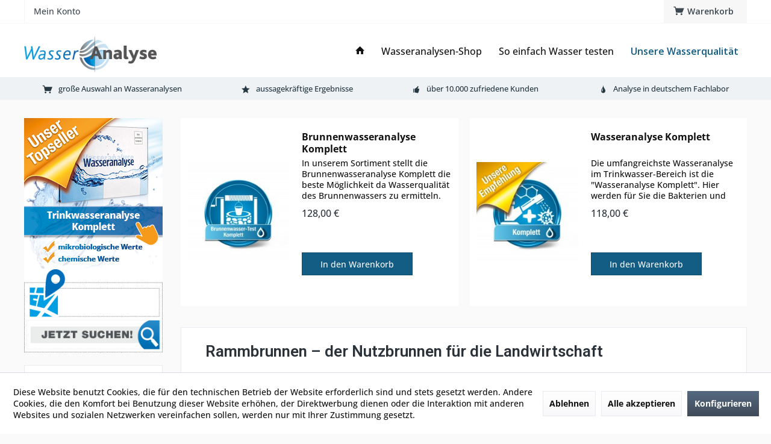

--- FILE ---
content_type: text/html; charset=UTF-8
request_url: https://www.wasseranalyse-trinkwasseranalyse.de/unsere-wasserqualitaet/mein-brunnenwasser/brunnentypen/rammbrunnen
body_size: 13658
content:
<!DOCTYPE html> <html class="no-js" lang="de" itemscope="itemscope" itemtype="https://schema.org/WebPage"> <head> <meta charset="utf-8"><script>window.dataLayer = window.dataLayer || [];</script><script>window.dataLayer.push({"ecommerce":{"currencyCode":"EUR","impressions":[{"name":"Brunnenwasseranalyse Komplett","id":"67923","price":"128","brand":"wasseranalyse-trinkwasseranalyse","category":"Rammbrunnen","list":"Category","position":"1"},{"name":"Wasseranalyse Komplett","id":"67914","price":"118","brand":"wasseranalyse-trinkwasseranalyse","category":"Rammbrunnen","list":"Category","position":"2"}]},"google_tag_params":{"ecomm_pagetype":"category","ecomm_prodid":["67923","67914"],"ecomm_category":"Rammbrunnen"}});</script> <script>
var googleTag = function(w,d,s,l,i){w[l]=w[l]||[];w[l].push({'gtm.start':new Date().getTime(),event:'gtm.js'});var f=d.getElementsByTagName(s)[0],j=d.createElement(s),dl=l!='dataLayer'?'&l='+l:'';j.async=true;j.src='https://www.googletagmanager.com/gtm.js?id='+i+dl+'';f.parentNode.insertBefore(j,f);};
</script> <meta name="author" content="" /> <meta name="robots" content="index,follow" /> <meta name="revisit-after" content="15 days" /> <meta name="keywords" content="Rammbrunnen, Schlagbrunnen, Rammbrunnen bauen, Rambrunnen untersuchen, Rammbrunnen Grundwasser, Wasseranalyse Rammbrunnen" /> <meta name="description" content="Erfahren Sie mehr über Ihre Pflichten als Betreiber eines Rammbrunnens. Bitte hier klicken!" /> <meta property="og:type" content="product.group" /> <meta property="og:site_name" content="Wasseranalyse Trinkwasseranalyse" /> <meta property="og:title" content="Rammbrunnen" /> <meta property="og:description" content=" Rammbrunnen werden heute hauptsächlich in ländlichen Gebieten genutzt. Das Wasser aus diesen Wasserversorgungsanlagen – auch Schlagbrunnen genannt – entspricht nicht…" /> <meta name="twitter:card" content="product" /> <meta name="twitter:site" content="Wasseranalyse Trinkwasseranalyse" /> <meta name="twitter:title" content="Rammbrunnen" /> <meta name="twitter:description" content=" Rammbrunnen werden heute hauptsächlich in ländlichen Gebieten genutzt. Das Wasser aus diesen Wasserversorgungsanlagen – auch Schlagbrunnen genannt – entspricht nicht…" /> <meta property="og:image" content="https://www.wasseranalyse-trinkwasseranalyse.de/media/image/3b/df/d2/wasseranalyse-trinkwasseranalyseF3qQIfHUDsoSY.jpg" /> <meta name="twitter:image" content="https://www.wasseranalyse-trinkwasseranalyse.de/media/image/3b/df/d2/wasseranalyse-trinkwasseranalyseF3qQIfHUDsoSY.jpg" /> <meta itemprop="copyrightHolder" content="Wasseranalyse Trinkwasseranalyse" /> <meta itemprop="copyrightYear" content="2014" /> <meta itemprop="isFamilyFriendly" content="True" /> <meta itemprop="image" content="https://www.wasseranalyse-trinkwasseranalyse.de/media/image/3b/df/d2/wasseranalyse-trinkwasseranalyseF3qQIfHUDsoSY.jpg" /> <meta name="viewport" content="width=device-width, initial-scale=1.0"> <meta name="mobile-web-app-capable" content="yes"> <meta name="apple-mobile-web-app-title" content="Wasseranalyse Trinkwasseranalyse"> <meta name="apple-mobile-web-app-capable" content="yes"> <meta name="apple-mobile-web-app-status-bar-style" content="default"> <link rel="apple-touch-icon-precomposed" href="/custom/plugins/TcinnModernTheme/Resources/Themes/Frontend/ModernTheme/frontend/_public/src/img/_modern/favicon.png"> <link rel="shortcut icon" href="https://www.wasseranalyse-trinkwasseranalyse.de/media/image/5e/86/40/wasseranalyse-trinkwasseranalyse2psRVZI2SJqTP.jpg"> <meta name="msapplication-navbutton-color" content="#404b58" /> <meta name="application-name" content="Wasseranalyse Trinkwasseranalyse" /> <meta name="msapplication-starturl" content="https://www.wasseranalyse-trinkwasseranalyse.de/" /> <meta name="msapplication-window" content="width=1024;height=768" /> <meta name="msapplication-TileImage" content="/custom/plugins/TcinnModernTheme/Resources/Themes/Frontend/ModernTheme/frontend/_public/src/img/_modern/favicon.png"> <meta name="msapplication-TileColor" content="#404b58"> <meta name="theme-color" content="#404b58" /> <link rel="canonical" href="https://www.wasseranalyse-trinkwasseranalyse.de/unsere-wasserqualitaet/mein-brunnenwasser/brunnentypen/rammbrunnen"/> <title itemprop="name">Rammbrunnen – was ist zu beachten? </title> <link href="https://fonts.googleapis.com/css?family=Open+Sans:300,400,600%7CRoboto:300,400,600" rel="stylesheet"> <link href="/web/cache/1713531047_b1f42a8736b7fd729dae6a85a756d967.css" media="all" rel="stylesheet" type="text/css" /> </head> <body class="is--ctl-listing is--act-index tcinntheme themeware-modern layout-fullwidth-boxed gwfont1 gwfont2 headtyp-1 header-1 no-sticky" ><!-- WbmTagManager (noscript) -->
<noscript><iframe src="https://www.googletagmanager.com/ns.html?id=GTM-MK5QFWF"
            height="0" width="0" style="display:none;visibility:hidden"></iframe></noscript>
<!-- End WbmTagManager (noscript) --> <div class="page-wrap"> <noscript class="noscript-main"> <div class="alert is--warning"> <div class="alert--icon"> <i class="icon--element icon--warning"></i> </div> <div class="alert--content"> Um Wasseranalyse&#x20;Trinkwasseranalyse in vollem Umfang nutzen zu k&ouml;nnen, empfehlen wir Ihnen Javascript in Ihrem Browser zu aktiveren. </div> </div> </noscript> <header class="header-main mobil-usp"> <div class="topbar top-bar"> <div class="logo--mobile" role="banner"> <a class="logo--link" href="https://www.wasseranalyse-trinkwasseranalyse.de/" title="Wasseranalyse Trinkwasseranalyse - zur Startseite wechseln"> <picture> <source srcset="https://www.wasseranalyse-trinkwasseranalyse.de/media/image/3b/df/d2/wasseranalyse-trinkwasseranalyseF3qQIfHUDsoSY.jpg" media="(min-width: 78.75em)"> <source srcset="https://www.wasseranalyse-trinkwasseranalyse.de/media/image/3b/df/d2/wasseranalyse-trinkwasseranalyseF3qQIfHUDsoSY.jpg" media="(min-width: 64em)"> <source srcset="https://www.wasseranalyse-trinkwasseranalyse.de/media/image/3b/df/d2/wasseranalyse-trinkwasseranalyseF3qQIfHUDsoSY.jpg" media="(min-width: 48em)"> <img srcset="https://www.wasseranalyse-trinkwasseranalyse.de/media/image/3b/df/d2/wasseranalyse-trinkwasseranalyseF3qQIfHUDsoSY.jpg" alt="Wasseranalyse Trinkwasseranalyse - zur Startseite wechseln" title="Wasseranalyse Trinkwasseranalyse - zur Startseite wechseln"/> </picture> </a> </div> <div class="top-bar--navigation" role="menubar"> <div class="navigation--entry entry--menu-left" role="menuitem"> <a class="entry--link entry--trigger is--icon-left" href="#offcanvas--left" data-offcanvas="true" data-offCanvasSelector=".sidebar-main"> <i class="icon--menu"></i> <span class="menu--name">Menü</span> </a> </div>   

    





	<div class="navigation--entry entry--cart" role="menuitem">
		<a class="is--icon-left cart--link titletooltip" href="https://www.wasseranalyse-trinkwasseranalyse.de/checkout/cart" title="Warenkorb">
			<i class="icon--basket"></i>
			<span class="cart--display">
									Warenkorb
							</span>
            
            <span class="badge is--minimal cart--quantity is--hidden">0</span>
            
					</a>
		<div class="ajax-loader">&nbsp;</div>
	</div>








	


 <div class="navigation--entry entry--account" role="menuitem"> <a href="https://www.wasseranalyse-trinkwasseranalyse.de/account" title="Mein Konto" class="entry--link account--link"> <span class="account--display"> <i class="icon--account"></i> <span class="name--account">Mein Konto </span> </a> </div> </div> </div> <div class="headbar"> <div class="headbar-container"> <div class="topmenu"> <div class="logo hover-typ-1" role="banner"> <a class="logo--link" href="https://www.wasseranalyse-trinkwasseranalyse.de/" title="Wasseranalyse Trinkwasseranalyse - zur Startseite wechseln"> <picture> <source srcset="https://www.wasseranalyse-trinkwasseranalyse.de/media/image/3b/df/d2/wasseranalyse-trinkwasseranalyseF3qQIfHUDsoSY.jpg" media="(min-width: 78.75em)"> <source srcset="https://www.wasseranalyse-trinkwasseranalyse.de/media/image/3b/df/d2/wasseranalyse-trinkwasseranalyseF3qQIfHUDsoSY.jpg" media="(min-width: 64em)"> <source srcset="https://www.wasseranalyse-trinkwasseranalyse.de/media/image/3b/df/d2/wasseranalyse-trinkwasseranalyseF3qQIfHUDsoSY.jpg" media="(min-width: 48em)"> <img srcset="https://www.wasseranalyse-trinkwasseranalyse.de/media/image/3b/df/d2/wasseranalyse-trinkwasseranalyseF3qQIfHUDsoSY.jpg" alt="Wasseranalyse Trinkwasseranalyse - zur Startseite wechseln" /> </picture> </a> </div> <nav class="navigation-main hide-kategorie-button hover-typ-1 font-family-primary" data-tc-menu-headline="false" data-tc-menu-text="false"> <div data-menu-scroller="true" data-listSelector=".navigation--list.container" data-viewPortSelector=".navigation--list-wrapper" data-stickyMenu="true" data-stickyMenuTablet="0" data-stickyMenuPhone="0" data-stickyMenuPosition="400" data-stickyMenuDuration="300" > <div class="navigation--list-wrapper"> <ul class="navigation--list container" role="menubar" itemscope="itemscope" itemtype="https://schema.org/SiteNavigationElement"> <li class="navigation--entry is--home homeiconlink" role="menuitem"> <a class="navigation--link is--first" href="https://www.wasseranalyse-trinkwasseranalyse.de/" title="Home" itemprop="url"> <i itemprop="name" class="icon--house"></i> </a> </li> <li class="navigation--entry" role="menuitem"><a class="navigation--link" href="https://www.wasseranalyse-trinkwasseranalyse.de/wasseranalysen-shop" title="Wasseranalysen-Shop" aria-label="Wasseranalysen-Shop" itemprop="url"><span itemprop="name">Wasseranalysen-Shop</span></a></li><li class="navigation--entry" role="menuitem"><a class="navigation--link" href="https://www.wasseranalyse-trinkwasseranalyse.de/so-einfach-wasser-testen" title="So einfach Wasser testen" aria-label="So einfach Wasser testen" itemprop="url"><span itemprop="name">So einfach Wasser testen</span></a></li><li class="navigation--entry is--active" role="menuitem"><a class="navigation--link is--active" href="https://www.wasseranalyse-trinkwasseranalyse.de/unsere-wasserqualitaet" title="Unsere Wasserqualität" aria-label="Unsere Wasserqualität" itemprop="url"><span itemprop="name">Unsere Wasserqualität</span></a></li> </ul> </div> <div class="advanced-menu" data-advanced-menu="true" data-hoverDelay="250"> <div class="menu--container"> <div class="button-container"> <a href="https://www.wasseranalyse-trinkwasseranalyse.de/wasseranalysen-shop" class="button--category" aria-label="Zur Kategorie Wasseranalysen-Shop" title="Zur Kategorie Wasseranalysen-Shop"> <i class="icon--arrow-right"></i> Zur Kategorie Wasseranalysen-Shop </a> <span class="button--close"> <i class="icon--cross"></i> </span> </div> <div class="content--wrapper has--content"> <ul class="menu--list menu--level-0 columns--4" style="width: 100%;"> <li class="menu--list-item item--level-0" style="width: 100%"> <a href="https://www.wasseranalyse-trinkwasseranalyse.de/wasseranalysen-shop/trinkwasser-analysen" class="menu--list-item-link" aria-label="Trinkwasser Analysen" title="Trinkwasser Analysen">Trinkwasser Analysen</a> </li> <li class="menu--list-item item--level-0" style="width: 100%"> <a href="https://www.wasseranalyse-trinkwasseranalyse.de/wasseranalysen-shop/brunnenwasser-analysen" class="menu--list-item-link" aria-label="Brunnenwasser Analysen" title="Brunnenwasser Analysen">Brunnenwasser Analysen</a> </li> <li class="menu--list-item item--level-0" style="width: 100%"> <a href="https://www.wasseranalyse-trinkwasseranalyse.de/wasseranalysen-shop/dentalwasser-analysen" class="menu--list-item-link" aria-label="Dentalwasser Analysen" title="Dentalwasser Analysen">Dentalwasser Analysen</a> </li> <li class="menu--list-item item--level-0" style="width: 100%"> <a href="https://www.wasseranalyse-trinkwasseranalyse.de/wasseranalysen-shop/waermepumpen-analysen" class="menu--list-item-link" aria-label="Wärmepumpen Analysen" title="Wärmepumpen Analysen">Wärmepumpen Analysen</a> </li> <li class="menu--list-item item--level-0" style="width: 100%"> <a href="https://www.wasseranalyse-trinkwasseranalyse.de/wasseranalysen-shop/traenkwasser-analysen" class="menu--list-item-link" aria-label="Tränkwasser Analysen" title="Tränkwasser Analysen">Tränkwasser Analysen</a> </li> <li class="menu--list-item item--level-0" style="width: 100%"> <a href="https://www.wasseranalyse-trinkwasseranalyse.de/wasseranalysen-shop/einzelparameter" class="menu--list-item-link" aria-label="Einzelparameter" title="Einzelparameter">Einzelparameter</a> </li> </ul> </div> </div> <div class="menu--container"> <div class="button-container"> <a href="https://www.wasseranalyse-trinkwasseranalyse.de/so-einfach-wasser-testen" class="button--category" aria-label="Zur Kategorie So einfach Wasser testen" title="Zur Kategorie So einfach Wasser testen"> <i class="icon--arrow-right"></i> Zur Kategorie So einfach Wasser testen </a> <span class="button--close"> <i class="icon--cross"></i> </span> </div> <div class="content--wrapper has--content"> <ul class="menu--list menu--level-0 columns--4" style="width: 100%;"> <li class="menu--list-item item--level-0" style="width: 100%"> <a href="https://www.wasseranalyse-trinkwasseranalyse.de/so-einfach-wasser-testen/kundenstimmen" class="menu--list-item-link" aria-label="Kundenstimmen" title="Kundenstimmen">Kundenstimmen</a> </li> <li class="menu--list-item item--level-0" style="width: 100%"> <a href="https://www.wasseranalyse-trinkwasseranalyse.de/so-einfach-wasser-testen/unser-wasserlabor" class="menu--list-item-link" aria-label="Unser Wasserlabor" title="Unser Wasserlabor">Unser Wasserlabor</a> </li> <li class="menu--list-item item--level-0" style="width: 100%"> <a href="https://www.wasseranalyse-trinkwasseranalyse.de/so-einfach-wasser-testen/warum-wasser-testen" class="menu--list-item-link" aria-label="Warum Wasser testen?" title="Warum Wasser testen?">Warum Wasser testen?</a> </li> </ul> </div> </div> <div class="menu--container"> <div class="button-container"> <a href="https://www.wasseranalyse-trinkwasseranalyse.de/unsere-wasserqualitaet" class="button--category" aria-label="Zur Kategorie Unsere Wasserqualität" title="Zur Kategorie Unsere Wasserqualität"> <i class="icon--arrow-right"></i> Zur Kategorie Unsere Wasserqualität </a> <span class="button--close"> <i class="icon--cross"></i> </span> </div> <div class="content--wrapper has--content"> <ul class="menu--list menu--level-0 columns--4" style="width: 100%;"> <li class="menu--list-item item--level-0" style="width: 100%"> <a href="https://www.wasseranalyse-trinkwasseranalyse.de/unsere-wasserqualitaet/unser-trinkwasser" class="menu--list-item-link" aria-label="Unser Trinkwasser" title="Unser Trinkwasser">Unser Trinkwasser</a> </li> <li class="menu--list-item item--level-0" style="width: 100%"> <a href="https://www.wasseranalyse-trinkwasseranalyse.de/unsere-wasserqualitaet/mein-leitungswasser" class="menu--list-item-link" aria-label="Mein Leitungswasser" title="Mein Leitungswasser">Mein Leitungswasser</a> </li> <li class="menu--list-item item--level-0" style="width: 100%"> <a href="https://www.wasseranalyse-trinkwasseranalyse.de/unsere-wasserqualitaet/mein-brunnenwasser" class="menu--list-item-link" aria-label="Mein Brunnenwasser" title="Mein Brunnenwasser">Mein Brunnenwasser</a> </li> <li class="menu--list-item item--level-0" style="width: 100%"> <a href="https://www.wasseranalyse-trinkwasseranalyse.de/unsere-wasserqualitaet/parameter" class="menu--list-item-link" aria-label="Parameter" title="Parameter">Parameter</a> </li> <li class="menu--list-item item--level-0" style="width: 100%"> <a href="https://www.wasseranalyse-trinkwasseranalyse.de/unsere-wasserqualitaet/ueber-wasserfilter" class="menu--list-item-link" aria-label="Über Wasserfilter" title="Über Wasserfilter">Über Wasserfilter</a> </li> <li class="menu--list-item item--level-0" style="width: 100%"> <a href="https://www.wasseranalyse-trinkwasseranalyse.de/unsere-wasserqualitaet/wasserarten" class="menu--list-item-link" aria-label="Wasserarten" title="Wasserarten">Wasserarten</a> </li> </ul> </div> </div> </div> </div> </nav> </div> </div> </div> <div class="topbar--features"> <div> <div class="feature-1 b280 b478 b767 b1023 b1259"><i class="icon--basket"></i><span>große Auswahl an Wasseranalysen</span></div> <div class="feature-2 b767 b1023 b1259"><i class="icon--star"></i><span>aussagekräftige Ergebnisse</span></div> <div class="feature-3 b1023 b1259"><i class="icon--thumbsup"></i><span>über 10.000 zufriedene Kunden</span></div> <div class="feature-4 b1259"><i class="icon--droplet"></i><span>Analyse in deutschem Fachlabor</span></div> </div> </div> </header> <div class="container--ajax-cart off-canvas-90" data-collapse-cart="true" data-displayMode="offcanvas"></div> <nav class="content--breadcrumb block"> <div> <ul class="breadcrumb--list" role="menu" itemscope itemtype="https://schema.org/BreadcrumbList"> <li class="breadcrumb--entry"> <a class="breadcrumb--icon" href="https://www.wasseranalyse-trinkwasseranalyse.de/"><i class="icon--house"></i></a> </li> <li class="breadcrumb--separator"> <i class="icon--arrow-right"></i> </li> <li role="menuitem" class="breadcrumb--entry" itemprop="itemListElement" itemscope itemtype="https://schema.org/ListItem"> <a class="breadcrumb--link" href="https://www.wasseranalyse-trinkwasseranalyse.de/unsere-wasserqualitaet" title="Unsere Wasserqualität" itemprop="item"> <link itemprop="url" href="https://www.wasseranalyse-trinkwasseranalyse.de/unsere-wasserqualitaet" /> <span class="breadcrumb--title" itemprop="name">Unsere Wasserqualität</span> </a> <meta itemprop="position" content="0" /> </li> <li role="none" class="breadcrumb--separator"> <i class="icon--arrow-right"></i> </li> <li role="menuitem" class="breadcrumb--entry" itemprop="itemListElement" itemscope itemtype="https://schema.org/ListItem"> <a class="breadcrumb--link" href="https://www.wasseranalyse-trinkwasseranalyse.de/unsere-wasserqualitaet/mein-brunnenwasser" title="Mein Brunnenwasser" itemprop="item"> <link itemprop="url" href="https://www.wasseranalyse-trinkwasseranalyse.de/unsere-wasserqualitaet/mein-brunnenwasser" /> <span class="breadcrumb--title" itemprop="name">Mein Brunnenwasser</span> </a> <meta itemprop="position" content="1" /> </li> <li role="none" class="breadcrumb--separator"> <i class="icon--arrow-right"></i> </li> <li role="menuitem" class="breadcrumb--entry" itemprop="itemListElement" itemscope itemtype="https://schema.org/ListItem"> <a class="breadcrumb--link" href="https://www.wasseranalyse-trinkwasseranalyse.de/unsere-wasserqualitaet/mein-brunnenwasser/brunnentypen" title="Brunnentypen" itemprop="item"> <link itemprop="url" href="https://www.wasseranalyse-trinkwasseranalyse.de/unsere-wasserqualitaet/mein-brunnenwasser/brunnentypen" /> <span class="breadcrumb--title" itemprop="name">Brunnentypen</span> </a> <meta itemprop="position" content="2" /> </li> <li role="none" class="breadcrumb--separator"> <i class="icon--arrow-right"></i> </li> <li role="menuitem" class="breadcrumb--entry is--active" itemprop="itemListElement" itemscope itemtype="https://schema.org/ListItem"> <a class="breadcrumb--link" href="https://www.wasseranalyse-trinkwasseranalyse.de/unsere-wasserqualitaet/mein-brunnenwasser/brunnentypen/rammbrunnen" title="Rammbrunnen" itemprop="item"> <link itemprop="url" href="https://www.wasseranalyse-trinkwasseranalyse.de/unsere-wasserqualitaet/mein-brunnenwasser/brunnentypen/rammbrunnen" /> <span class="breadcrumb--title" itemprop="name">Rammbrunnen</span> </a> <meta itemprop="position" content="3" /> </li> </ul> </div> </nav> <section class=" content-main container block-group"> <div class="content-main--inner"> <div id='cookie-consent' class='off-canvas is--left block-transition' data-cookie-consent-manager='true' data-cookieTimeout='60'> <div class='cookie-consent--header cookie-consent--close'> Cookie-Einstellungen <i class="icon--arrow-right"></i> </div> <div class='cookie-consent--description'> Diese Website benutzt Cookies, die für den technischen Betrieb der Website erforderlich sind und stets gesetzt werden. Andere Cookies, die den Komfort bei Benutzung dieser Website erhöhen, der Direktwerbung dienen oder die Interaktion mit anderen Websites und sozialen Netzwerken vereinfachen sollen, werden nur mit Ihrer Zustimmung gesetzt. </div> <div class='cookie-consent--configuration'> <div class='cookie-consent--configuration-header'> <div class='cookie-consent--configuration-header-text'>Konfiguration</div> </div> <div class='cookie-consent--configuration-main'> <div class='cookie-consent--group'> <input type="hidden" class="cookie-consent--group-name" value="technical" /> <label class="cookie-consent--group-state cookie-consent--state-input cookie-consent--required"> <input type="checkbox" name="technical-state" class="cookie-consent--group-state-input" disabled="disabled" checked="checked"/> <span class="cookie-consent--state-input-element"></span> </label> <div class='cookie-consent--group-title' data-collapse-panel='true' data-contentSiblingSelector=".cookie-consent--group-container"> <div class="cookie-consent--group-title-label cookie-consent--state-label"> Technisch erforderlich </div> <span class="cookie-consent--group-arrow is-icon--right"> <i class="icon--arrow-right"></i> </span> </div> <div class='cookie-consent--group-container'> <div class='cookie-consent--group-description'> Diese Cookies sind für die Grundfunktionen des Shops notwendig. </div> <div class='cookie-consent--cookies-container'> <div class='cookie-consent--cookie'> <input type="hidden" class="cookie-consent--cookie-name" value="cookieDeclined" /> <label class="cookie-consent--cookie-state cookie-consent--state-input cookie-consent--required"> <input type="checkbox" name="cookieDeclined-state" class="cookie-consent--cookie-state-input" disabled="disabled" checked="checked" /> <span class="cookie-consent--state-input-element"></span> </label> <div class='cookie--label cookie-consent--state-label'> "Alle Cookies ablehnen" Cookie </div> </div> <div class='cookie-consent--cookie'> <input type="hidden" class="cookie-consent--cookie-name" value="allowCookie" /> <label class="cookie-consent--cookie-state cookie-consent--state-input cookie-consent--required"> <input type="checkbox" name="allowCookie-state" class="cookie-consent--cookie-state-input" disabled="disabled" checked="checked" /> <span class="cookie-consent--state-input-element"></span> </label> <div class='cookie--label cookie-consent--state-label'> "Alle Cookies annehmen" Cookie </div> </div> <div class='cookie-consent--cookie'> <input type="hidden" class="cookie-consent--cookie-name" value="shop" /> <label class="cookie-consent--cookie-state cookie-consent--state-input cookie-consent--required"> <input type="checkbox" name="shop-state" class="cookie-consent--cookie-state-input" disabled="disabled" checked="checked" /> <span class="cookie-consent--state-input-element"></span> </label> <div class='cookie--label cookie-consent--state-label'> Ausgewählter Shop </div> </div> <div class='cookie-consent--cookie'> <input type="hidden" class="cookie-consent--cookie-name" value="csrf_token" /> <label class="cookie-consent--cookie-state cookie-consent--state-input cookie-consent--required"> <input type="checkbox" name="csrf_token-state" class="cookie-consent--cookie-state-input" disabled="disabled" checked="checked" /> <span class="cookie-consent--state-input-element"></span> </label> <div class='cookie--label cookie-consent--state-label'> CSRF-Token </div> </div> <div class='cookie-consent--cookie'> <input type="hidden" class="cookie-consent--cookie-name" value="cookiePreferences" /> <label class="cookie-consent--cookie-state cookie-consent--state-input cookie-consent--required"> <input type="checkbox" name="cookiePreferences-state" class="cookie-consent--cookie-state-input" disabled="disabled" checked="checked" /> <span class="cookie-consent--state-input-element"></span> </label> <div class='cookie--label cookie-consent--state-label'> Cookie-Einstellungen </div> </div> <div class='cookie-consent--cookie'> <input type="hidden" class="cookie-consent--cookie-name" value="x-cache-context-hash" /> <label class="cookie-consent--cookie-state cookie-consent--state-input cookie-consent--required"> <input type="checkbox" name="x-cache-context-hash-state" class="cookie-consent--cookie-state-input" disabled="disabled" checked="checked" /> <span class="cookie-consent--state-input-element"></span> </label> <div class='cookie--label cookie-consent--state-label'> Individuelle Preise </div> </div> <div class='cookie-consent--cookie'> <input type="hidden" class="cookie-consent--cookie-name" value="slt" /> <label class="cookie-consent--cookie-state cookie-consent--state-input cookie-consent--required"> <input type="checkbox" name="slt-state" class="cookie-consent--cookie-state-input" disabled="disabled" checked="checked" /> <span class="cookie-consent--state-input-element"></span> </label> <div class='cookie--label cookie-consent--state-label'> Kunden-Wiedererkennung </div> </div> <div class='cookie-consent--cookie'> <input type="hidden" class="cookie-consent--cookie-name" value="nocache" /> <label class="cookie-consent--cookie-state cookie-consent--state-input cookie-consent--required"> <input type="checkbox" name="nocache-state" class="cookie-consent--cookie-state-input" disabled="disabled" checked="checked" /> <span class="cookie-consent--state-input-element"></span> </label> <div class='cookie--label cookie-consent--state-label'> Kundenspezifisches Caching </div> </div> <div class='cookie-consent--cookie'> <input type="hidden" class="cookie-consent--cookie-name" value="session" /> <label class="cookie-consent--cookie-state cookie-consent--state-input cookie-consent--required"> <input type="checkbox" name="session-state" class="cookie-consent--cookie-state-input" disabled="disabled" checked="checked" /> <span class="cookie-consent--state-input-element"></span> </label> <div class='cookie--label cookie-consent--state-label'> Session </div> </div> <div class='cookie-consent--cookie'> <input type="hidden" class="cookie-consent--cookie-name" value="currency" /> <label class="cookie-consent--cookie-state cookie-consent--state-input cookie-consent--required"> <input type="checkbox" name="currency-state" class="cookie-consent--cookie-state-input" disabled="disabled" checked="checked" /> <span class="cookie-consent--state-input-element"></span> </label> <div class='cookie--label cookie-consent--state-label'> Währungswechsel </div> </div> </div> </div> </div> <div class='cookie-consent--group'> <input type="hidden" class="cookie-consent--group-name" value="comfort" /> <label class="cookie-consent--group-state cookie-consent--state-input"> <input type="checkbox" name="comfort-state" class="cookie-consent--group-state-input"/> <span class="cookie-consent--state-input-element"></span> </label> <div class='cookie-consent--group-title' data-collapse-panel='true' data-contentSiblingSelector=".cookie-consent--group-container"> <div class="cookie-consent--group-title-label cookie-consent--state-label"> Komfortfunktionen </div> <span class="cookie-consent--group-arrow is-icon--right"> <i class="icon--arrow-right"></i> </span> </div> <div class='cookie-consent--group-container'> <div class='cookie-consent--group-description'> Diese Cookies werden genutzt um das Einkaufserlebnis noch ansprechender zu gestalten, beispielsweise für die Wiedererkennung des Besuchers. </div> <div class='cookie-consent--cookies-container'> <div class='cookie-consent--cookie'> <input type="hidden" class="cookie-consent--cookie-name" value="sUniqueID" /> <label class="cookie-consent--cookie-state cookie-consent--state-input"> <input type="checkbox" name="sUniqueID-state" class="cookie-consent--cookie-state-input" /> <span class="cookie-consent--state-input-element"></span> </label> <div class='cookie--label cookie-consent--state-label'> Merkzettel </div> </div> </div> </div> </div> <div class='cookie-consent--group'> <input type="hidden" class="cookie-consent--group-name" value="statistics" /> <label class="cookie-consent--group-state cookie-consent--state-input"> <input type="checkbox" name="statistics-state" class="cookie-consent--group-state-input"/> <span class="cookie-consent--state-input-element"></span> </label> <div class='cookie-consent--group-title' data-collapse-panel='true' data-contentSiblingSelector=".cookie-consent--group-container"> <div class="cookie-consent--group-title-label cookie-consent--state-label"> Statistik & Tracking </div> <span class="cookie-consent--group-arrow is-icon--right"> <i class="icon--arrow-right"></i> </span> </div> <div class='cookie-consent--group-container'> <div class='cookie-consent--cookies-container'> <div class='cookie-consent--cookie'> <input type="hidden" class="cookie-consent--cookie-name" value="x-ua-device" /> <label class="cookie-consent--cookie-state cookie-consent--state-input"> <input type="checkbox" name="x-ua-device-state" class="cookie-consent--cookie-state-input" /> <span class="cookie-consent--state-input-element"></span> </label> <div class='cookie--label cookie-consent--state-label'> Endgeräteerkennung </div> </div> <div class='cookie-consent--cookie'> <input type="hidden" class="cookie-consent--cookie-name" value="_ga" /> <label class="cookie-consent--cookie-state cookie-consent--state-input"> <input type="checkbox" name="_ga-state" class="cookie-consent--cookie-state-input" /> <span class="cookie-consent--state-input-element"></span> </label> <div class='cookie--label cookie-consent--state-label'> Google Analytics </div> </div> <div class='cookie-consent--cookie'> <input type="hidden" class="cookie-consent--cookie-name" value="wbm_tag_manager" /> <label class="cookie-consent--cookie-state cookie-consent--state-input"> <input type="checkbox" name="wbm_tag_manager-state" class="cookie-consent--cookie-state-input" /> <span class="cookie-consent--state-input-element"></span> </label> <div class='cookie--label cookie-consent--state-label'> Google Tag Manager </div> </div> <div class='cookie-consent--cookie'> <input type="hidden" class="cookie-consent--cookie-name" value="partner" /> <label class="cookie-consent--cookie-state cookie-consent--state-input"> <input type="checkbox" name="partner-state" class="cookie-consent--cookie-state-input" /> <span class="cookie-consent--state-input-element"></span> </label> <div class='cookie--label cookie-consent--state-label'> Partnerprogramm </div> </div> </div> </div> </div> </div> </div> <div class="cookie-consent--save"> <input class="cookie-consent--save-button btn is--primary" type="button" value="Einstellungen speichern" /> </div> </div> <aside class="sidebar-left " data-nsin="0" data-nsbl="0" data-nsno="0" data-nsde="1" data-nsli="1" data-nsse="1" data-nsre="0" data-nsca="0" data-nsac="0" data-nscu="1" data-nspw="0" data-nsne="0" data-nsfo="0" data-nssm="0" data-nsad="0" data-tnsin="0" data-tnsbl="0" data-tnsno="0" data-tnsde="1" data-tnsli="1" data-tnsse="1" data-tnsre="0" data-tnsca="0" data-tnsac="0" data-tnscu="1" data-tnspw="0" data-tnsne="0" data-tnsfo="0" data-tnssm="1" data-tnsad="0" > <div class="lb-element-oben"><p><a title="Wasseranalyse Komplett - Hier klicken!" href="http://www.wasseranalyse-trinkwasseranalyse.de/wasseranalysen-shop/trinkwasser-analysen/wasseranalyse-komplett" target="_self"><img id="tinymce-editor-image-5be6072e-9f8e-415f-9504-3933f5dd9a2e" class="tinymce-editor-image tinymce-editor-image-5be6072e-9f8e-415f-9504-3933f5dd9a2e" src="https://www.wasseranalyse-trinkwasseranalyse.de/media/image/64/b1/3a/banner-trinkwasseranalyse-komplett-topseller.jpg" alt="banner-trinkwasseranalyse-komplett-topseller" data-src="/media/image/banner-trinkwasseranalyse-komplett-topseller.jpg"></a></p></div> <div class="sidebar-main off-canvas off-canvas-90"> <div class="schimmelpilz_verzeichnis_suchbox"> <form class="schimmelpilz_verzeichnis_form" action="/wasseranalyse-verzeichnis/" method="get"> <input class="suchbox_input" type="text" name="plz" value=""> <input class="suchbox_button" type="submit" value="Jetzt suchen"> </form> </div> <div class="navigation--entry entry--close-off-canvas"> <a href="#close-categories-menu" title="Menü schließen" class="navigation--link"> <i class="icon--cross"></i> </a> </div> <div class="navigation--smartphone"> <ul class="navigation--list "> <div class="mobile--switches">   </div> </ul> </div> <div class="sidebar--categories-wrapper" data-subcategory-nav="true" data-mainCategoryId="3" data-categoryId="91" data-fetchUrl="/widgets/listing/getCategory/categoryId/91"> <div class="categories--headline navigation--headline"> Kategorien </div> <div class="sidebar--categories-navigation"> <ul class="sidebar--navigation categories--navigation navigation--list is--drop-down is--level0 is--rounded" role="menu"> <li class="navigation--entry" role="menuitem"> <a class="navigation--link" href="https://www.wasseranalyse-trinkwasseranalyse.de/startseite" data-categoryId="111" data-fetchUrl="/widgets/listing/getCategory/categoryId/111" title="Startseite" > Startseite </a> </li> <li class="navigation--entry has--sub-children" role="menuitem"> <a class="navigation--link link--go-forward" href="https://www.wasseranalyse-trinkwasseranalyse.de/wasseranalysen-shop" data-categoryId="5" data-fetchUrl="/widgets/listing/getCategory/categoryId/5" title="Wasseranalysen-Shop" > Wasseranalysen-Shop <span class="is--icon-right"> <i class="icon--arrow-right"></i> </span> </a> </li> <li class="navigation--entry has--sub-children" role="menuitem"> <a class="navigation--link link--go-forward" href="https://www.wasseranalyse-trinkwasseranalyse.de/so-einfach-wasser-testen" data-categoryId="6" data-fetchUrl="/widgets/listing/getCategory/categoryId/6" title="So einfach Wasser testen" > So einfach Wasser testen <span class="is--icon-right"> <i class="icon--arrow-right"></i> </span> </a> </li> <li class="navigation--entry is--active has--sub-categories has--sub-children" role="menuitem"> <a class="navigation--link is--active has--sub-categories link--go-forward" href="https://www.wasseranalyse-trinkwasseranalyse.de/unsere-wasserqualitaet" data-categoryId="7" data-fetchUrl="/widgets/listing/getCategory/categoryId/7" title="Unsere Wasserqualität" > Unsere Wasserqualität <span class="is--icon-right"> <i class="icon--arrow-right"></i> </span> </a> <ul class="sidebar--navigation categories--navigation navigation--list is--level1 is--rounded" role="menu"> <li class="navigation--entry has--sub-children" role="menuitem"> <a class="navigation--link link--go-forward" href="https://www.wasseranalyse-trinkwasseranalyse.de/unsere-wasserqualitaet/unser-trinkwasser" data-categoryId="8" data-fetchUrl="/widgets/listing/getCategory/categoryId/8" title="Unser Trinkwasser" > Unser Trinkwasser <span class="is--icon-right"> <i class="icon--arrow-right"></i> </span> </a> </li> <li class="navigation--entry has--sub-children" role="menuitem"> <a class="navigation--link link--go-forward" href="https://www.wasseranalyse-trinkwasseranalyse.de/unsere-wasserqualitaet/mein-leitungswasser" data-categoryId="9" data-fetchUrl="/widgets/listing/getCategory/categoryId/9" title="Mein Leitungswasser" > Mein Leitungswasser <span class="is--icon-right"> <i class="icon--arrow-right"></i> </span> </a> </li> <li class="navigation--entry is--active has--sub-categories has--sub-children" role="menuitem"> <a class="navigation--link is--active has--sub-categories link--go-forward" href="https://www.wasseranalyse-trinkwasseranalyse.de/unsere-wasserqualitaet/mein-brunnenwasser" data-categoryId="10" data-fetchUrl="/widgets/listing/getCategory/categoryId/10" title="Mein Brunnenwasser" > Mein Brunnenwasser <span class="is--icon-right"> <i class="icon--arrow-right"></i> </span> </a> <ul class="sidebar--navigation categories--navigation navigation--list is--level2 navigation--level-high is--rounded" role="menu"> <li class="navigation--entry" role="menuitem"> <a class="navigation--link" href="https://www.wasseranalyse-trinkwasseranalyse.de/unsere-wasserqualitaet/mein-brunnenwasser/brunnenwasseranalysen" data-categoryId="85" data-fetchUrl="/widgets/listing/getCategory/categoryId/85" title="Brunnenwasseranalysen" > Brunnenwasseranalysen </a> </li> <li class="navigation--entry" role="menuitem"> <a class="navigation--link" href="https://www.wasseranalyse-trinkwasseranalyse.de/unsere-wasserqualitaet/mein-brunnenwasser/gefahrenstellen-beim-brunnen" data-categoryId="93" data-fetchUrl="/widgets/listing/getCategory/categoryId/93" title="Gefahrenstellen beim Brunnen" > Gefahrenstellen beim Brunnen </a> </li> <li class="navigation--entry" role="menuitem"> <a class="navigation--link" href="https://www.wasseranalyse-trinkwasseranalyse.de/unsere-wasserqualitaet/mein-brunnenwasser/gesetzliche-pflichten" data-categoryId="92" data-fetchUrl="/widgets/listing/getCategory/categoryId/92" title="Gesetzliche Pflichten" > Gesetzliche Pflichten </a> </li> <li class="navigation--entry" role="menuitem"> <a class="navigation--link" href="https://www.wasseranalyse-trinkwasseranalyse.de/unsere-wasserqualitaet/mein-brunnenwasser/kontrolle" data-categoryId="94" data-fetchUrl="/widgets/listing/getCategory/categoryId/94" title="Kontrolle" > Kontrolle </a> </li> <li class="navigation--entry is--active has--sub-categories has--sub-children" role="menuitem"> <a class="navigation--link is--active has--sub-categories link--go-forward" href="https://www.wasseranalyse-trinkwasseranalyse.de/unsere-wasserqualitaet/mein-brunnenwasser/brunnentypen" data-categoryId="86" data-fetchUrl="/widgets/listing/getCategory/categoryId/86" title="Brunnentypen" > Brunnentypen <span class="is--icon-right"> <i class="icon--arrow-right"></i> </span> </a> <ul class="sidebar--navigation categories--navigation navigation--list is--level3 navigation--level-high is--rounded" role="menu"> <li class="navigation--entry" role="menuitem"> <a class="navigation--link" href="https://www.wasseranalyse-trinkwasseranalyse.de/unsere-wasserqualitaet/mein-brunnenwasser/brunnentypen/bohrbrunnen" data-categoryId="88" data-fetchUrl="/widgets/listing/getCategory/categoryId/88" title="Bohrbrunnen" > Bohrbrunnen </a> </li> <li class="navigation--entry" role="menuitem"> <a class="navigation--link" href="https://www.wasseranalyse-trinkwasseranalyse.de/unsere-wasserqualitaet/mein-brunnenwasser/brunnentypen/hausbrunnen" data-categoryId="87" data-fetchUrl="/widgets/listing/getCategory/categoryId/87" title="Hausbrunnen" > Hausbrunnen </a> </li> <li class="navigation--entry is--active" role="menuitem"> <a class="navigation--link is--active" href="https://www.wasseranalyse-trinkwasseranalyse.de/unsere-wasserqualitaet/mein-brunnenwasser/brunnentypen/rammbrunnen" data-categoryId="91" data-fetchUrl="/widgets/listing/getCategory/categoryId/91" title="Rammbrunnen" > Rammbrunnen </a> </li> <li class="navigation--entry" role="menuitem"> <a class="navigation--link" href="https://www.wasseranalyse-trinkwasseranalyse.de/unsere-wasserqualitaet/mein-brunnenwasser/brunnentypen/quellfassung" data-categoryId="89" data-fetchUrl="/widgets/listing/getCategory/categoryId/89" title="Quellfassung" > Quellfassung </a> </li> <li class="navigation--entry" role="menuitem"> <a class="navigation--link" href="https://www.wasseranalyse-trinkwasseranalyse.de/unsere-wasserqualitaet/mein-brunnenwasser/brunnentypen/ziehbrunnen" data-categoryId="90" data-fetchUrl="/widgets/listing/getCategory/categoryId/90" title="Ziehbrunnen" > Ziehbrunnen </a> </li> </ul> </li> </ul> </li> <li class="navigation--entry has--sub-children" role="menuitem"> <a class="navigation--link link--go-forward" href="https://www.wasseranalyse-trinkwasseranalyse.de/unsere-wasserqualitaet/parameter" data-categoryId="11" data-fetchUrl="/widgets/listing/getCategory/categoryId/11" title="Parameter" > Parameter <span class="is--icon-right"> <i class="icon--arrow-right"></i> </span> </a> </li> <li class="navigation--entry has--sub-children" role="menuitem"> <a class="navigation--link link--go-forward" href="https://www.wasseranalyse-trinkwasseranalyse.de/unsere-wasserqualitaet/ueber-wasserfilter" data-categoryId="12" data-fetchUrl="/widgets/listing/getCategory/categoryId/12" title="Über Wasserfilter" > Über Wasserfilter <span class="is--icon-right"> <i class="icon--arrow-right"></i> </span> </a> </li> <li class="navigation--entry has--sub-children" role="menuitem"> <a class="navigation--link link--go-forward" href="https://www.wasseranalyse-trinkwasseranalyse.de/unsere-wasserqualitaet/wasserarten" data-categoryId="13" data-fetchUrl="/widgets/listing/getCategory/categoryId/13" title="Wasserarten" > Wasserarten <span class="is--icon-right"> <i class="icon--arrow-right"></i> </span> </a> </li> </ul> </li> </ul> </div> </div> <div class="sites-navigation show-for-mobil"> <div class="shop-sites--container is--rounded"> <div class="shop-sites--headline navigation--headline"> Informationen </div> <ul class="shop-sites--navigation sidebar--navigation navigation--list is--drop-down is--level0" role="menu"> <li class="navigation--entry" role="menuitem"> <a class="navigation--link" href="https://www.wasseranalyse-trinkwasseranalyse.de/kontaktformular" title="Kontakt" data-categoryId="1" data-fetchUrl="/widgets/listing/getCustomPage/pageId/1" target="_self"> Kontakt </a> </li> <li class="navigation--entry" role="menuitem"> <a class="navigation--link" href="https://www.wasseranalyse-trinkwasseranalyse.de/versand-und-zahlungsbedingungen" title="Versand und Zahlungsbedingungen" data-categoryId="6" data-fetchUrl="/widgets/listing/getCustomPage/pageId/6" > Versand und Zahlungsbedingungen </a> </li> <li class="navigation--entry" role="menuitem"> <a class="navigation--link" href="https://www.wasseranalyse-trinkwasseranalyse.de/widerrufsbelehrung" title="Widerrufsbelehrung" data-categoryId="8" data-fetchUrl="/widgets/listing/getCustomPage/pageId/8" > Widerrufsbelehrung </a> </li> <li class="navigation--entry" role="menuitem"> <a class="navigation--link" href="https://www.wasseranalyse-trinkwasseranalyse.de/datenschutz" title="Datenschutz" data-categoryId="7" data-fetchUrl="/widgets/listing/getCustomPage/pageId/7" > Datenschutz </a> </li> <li class="navigation--entry" role="menuitem"> <a class="navigation--link" href="https://www.wasseranalyse-trinkwasseranalyse.de/agb" title="AGB" data-categoryId="4" data-fetchUrl="/widgets/listing/getCustomPage/pageId/4" > AGB </a> </li> <li class="navigation--entry" role="menuitem"> <a class="navigation--link" href="https://www.wasseranalyse-trinkwasseranalyse.de/impressum" title="Impressum" data-categoryId="3" data-fetchUrl="/widgets/listing/getCustomPage/pageId/3" > Impressum </a> </li> </ul> </div> </div> </div> <div class="listing--sidebar"> <div class="sidebar-filter"> <div class="sidebar-filter--content"> <div class="action--filter-options off-canvas no-sidebarbox"> <a href="#" class="filter--close-btn" data-show-products-text="%s Produkt(e) anzeigen"> Filter schließen <i class="icon--arrow-right"></i> </a> <div class="filter--container"> <form id="filter" method="get" data-filter-form="true" data-is-in-sidebar="true" data-listing-url="https://www.wasseranalyse-trinkwasseranalyse.de/widgets/listing/listingCount/sCategory/91" data-is-filtered="0" data-load-facets="false" data-instant-filter-result="false" class=""> <div class="filter--actions filter--actions-top"> <button type="submit" class="btn is--primary filter--btn-apply is--large is--icon-right" disabled="disabled"> <span class="filter--count"></span> Produkte anzeigen <i class="icon--cycle"></i> </button> </div> <input type="hidden" name="p" value="1"/> <input type="hidden" name="o" value="1"/> <input type="hidden" name="n" value="12"/> <div class="filter--facet-container"> <div class="filter-panel filter--value facet--immediate_delivery" data-filter-type="value" data-facet-name="immediate_delivery" data-field-name="delivery"> <div class="filter-panel--flyout"> <label class="filter-panel--title" for="delivery" title="Sofort lieferbar"> Sofort lieferbar </label> <span class="filter-panel--input filter-panel--checkbox"> <input type="checkbox" id="delivery" name="delivery" value="1" /> <span class="input--state checkbox--state">&nbsp;</span> </span> </div> </div> <div class="filter-panel filter--multi-selection filter-facet--value-list facet--manufacturer" data-filter-type="value-list" data-facet-name="manufacturer" data-field-name="s"> <div class="filter-panel--flyout"> <label class="filter-panel--title" for="s"> Hersteller </label> <span class="filter-panel--icon"></span> <div class="filter-panel--content input-type--checkbox"> <ul class="filter-panel--option-list"> <li class="filter-panel--option"> <div class="option--container"> <span class="filter-panel--input filter-panel--checkbox"> <input type="checkbox" id="__s__1" name="__s__1" value="1" /> <span class="input--state checkbox--state">&nbsp;</span> </span> <label class="filter-panel--label" for="__s__1"> wasseranalyse-trinkwasseranalyse </label> </div> </li> </ul> </div> </div> </div> <div class="filter-panel filter--range facet--price" data-filter-type="range" data-facet-name="price" data-field-name="price"> <div class="filter-panel--flyout"> <label class="filter-panel--title" title="Preis"> Preis </label> <span class="filter-panel--icon"></span> <div class="filter-panel--content"> <div class="range-slider" data-range-slider="true" data-roundPretty="false" data-labelFormat="0,00&nbsp;&euro;" data-suffix="" data-stepCount="100" data-stepCurve="linear" data-startMin="118" data-digits="2" data-startMax="128" data-rangeMin="118" data-rangeMax="128"> <input type="hidden" id="min" name="min" data-range-input="min" value="118" disabled="disabled" /> <input type="hidden" id="max" name="max" data-range-input="max" value="128" disabled="disabled" /> <div class="filter-panel--range-info"> <span class="range-info--min"> von </span> <label class="range-info--label" for="min" data-range-label="min"> 118 </label> <span class="range-info--max"> bis </span> <label class="range-info--label" for="max" data-range-label="max"> 128 </label> </div> </div> </div> </div> </div> </div> <div class="filter--active-container" data-reset-label="Alle Filter zurücksetzen"> </div> <div class="filter--actions filter--actions-bottom"> <button type="submit" class="btn is--primary filter--btn-apply is--large is--icon-right" disabled="disabled"> <span class="filter--count"></span> Produkte anzeigen <i class="icon--cycle"></i> </button> </div> </form> </div> </div> </div> </div> </div> <div class="shop-sites--container is--rounded"> <div class="shop-sites--headline navigation--headline"> Informationen </div> <ul class="shop-sites--navigation sidebar--navigation navigation--list is--drop-down is--level0" role="menu"> <li class="navigation--entry" role="menuitem"> <a class="navigation--link" href="https://www.wasseranalyse-trinkwasseranalyse.de/kontaktformular" title="Kontakt" data-categoryId="1" data-fetchUrl="/widgets/listing/getCustomPage/pageId/1" target="_self"> Kontakt </a> </li> <li class="navigation--entry" role="menuitem"> <a class="navigation--link" href="https://www.wasseranalyse-trinkwasseranalyse.de/versand-und-zahlungsbedingungen" title="Versand und Zahlungsbedingungen" data-categoryId="6" data-fetchUrl="/widgets/listing/getCustomPage/pageId/6" > Versand und Zahlungsbedingungen </a> </li> <li class="navigation--entry" role="menuitem"> <a class="navigation--link" href="https://www.wasseranalyse-trinkwasseranalyse.de/widerrufsbelehrung" title="Widerrufsbelehrung" data-categoryId="8" data-fetchUrl="/widgets/listing/getCustomPage/pageId/8" > Widerrufsbelehrung </a> </li> <li class="navigation--entry" role="menuitem"> <a class="navigation--link" href="https://www.wasseranalyse-trinkwasseranalyse.de/datenschutz" title="Datenschutz" data-categoryId="7" data-fetchUrl="/widgets/listing/getCustomPage/pageId/7" > Datenschutz </a> </li> <li class="navigation--entry" role="menuitem"> <a class="navigation--link" href="https://www.wasseranalyse-trinkwasseranalyse.de/agb" title="AGB" data-categoryId="4" data-fetchUrl="/widgets/listing/getCustomPage/pageId/4" > AGB </a> </li> <li class="navigation--entry" role="menuitem"> <a class="navigation--link" href="https://www.wasseranalyse-trinkwasseranalyse.de/impressum" title="Impressum" data-categoryId="3" data-fetchUrl="/widgets/listing/getCustomPage/pageId/3" > Impressum </a> </li> </ul> </div> </aside> <div class="content--wrapper"> <div class="content listing--content"> <div class="listing--wrapper visible--xl visible--l visible--m visible--s visible--xs has--sidebar-filter"> <div data-listing-actions="true" class="listing--actions is--rounded without-sortings without-facets without-pagination"> <div class="action--filter-btn"> <a href="#" class="filter--trigger btn is--small" data-filter-trigger="true" data-offcanvas="true" data-offCanvasSelector=".action--filter-options" data-closeButtonSelector=".filter--close-btn"> <i class="icon--filter"></i> Filtern <span class="action--collapse-icon"></span> </a> </div> <form class="action--sort action--content block is--hidden" method="get" data-action-form="true"> <input type="hidden" name="p" value="1"> <label for="o" class="sort--label action--label">Sortierung:</label> <div class="sort--select select-field"> <select id="o" name="o" class="sort--field action--field" data-auto-submit="true" > <option value="1" selected="selected">Erscheinungsdatum</option> <option value="2">Beliebtheit</option> <option value="3">Niedrigster Preis</option> <option value="4">Höchster Preis</option> <option value="5">Artikelbezeichnung</option> </select> </div> </form> <div class="listing--paging panel--paging"> <form class="action--per-page action--content block" method="get" data-action-form="true"> <input type="hidden" name="p" value="1"> <label for="n" class="per-page--label action--label">Artikel pro Seite:</label> <div class="per-page--select select-field"> <select id="n" name="n" class="per-page--field action--field" data-auto-submit="true" > <option value="12" selected="selected">12</option> <option value="24" >24</option> <option value="36" >36</option> <option value="48" >48</option> </select> </div> </form> </div> </div> <div class="listing--container"> <div class="listing-no-filter-result"> <div class="alert is--info is--rounded is--hidden"> <div class="alert--icon"> <i class="icon--element icon--info"></i> </div> <div class="alert--content"> Für die Filterung wurden keine Ergebnisse gefunden! </div> </div> </div> <div class="listing" data-ajax-wishlist="true" data-compare-ajax="true" data-infinite-scrolling="true" data-loadPreviousSnippet="Vorherige Artikel laden" data-loadMoreSnippet="Weitere Artikel laden" data-categoryId="91" data-pages="1" data-threshold="4" > <div class="product--box box--basic hover-actions" data-page-index="1" data-ordernumber="67923" data-category-id="91"> <div class="box--content is--rounded"> <div class="product--badges"> </div> <div class="product--info"> <a href="https://www.wasseranalyse-trinkwasseranalyse.de/wasseranalysen-shop/brunnenwasser-analysen/brunnenwasseranalyse-komplett" title="Brunnenwasseranalyse Komplett" class="product--image" > <span class="image--element"> <span class="image--media"> <img srcset="https://www.wasseranalyse-trinkwasseranalyse.de/media/image/9d/6e/83/wasseranalyse-trinkwasseranalyse-brunnen-komplett_200x200.jpg, https://www.wasseranalyse-trinkwasseranalyse.de/media/image/47/6a/aa/wasseranalyse-trinkwasseranalyse-brunnen-komplett_200x200@2x.jpg 2x" alt="Brunnenwasseranalyse Komplett" data-extension="jpg" title="Brunnenwasseranalyse Komplett" /> </span> </span> </a> <a href="https://www.wasseranalyse-trinkwasseranalyse.de/wasseranalysen-shop/brunnenwasser-analysen/brunnenwasseranalyse-komplett" class="product--title" title="Brunnenwasseranalyse Komplett"> Brunnenwasseranalyse Komplett </a> <div class="product--description"> In unserem Sortiment stellt die Brunnenwasseranalyse Komplett die beste Möglichkeit da Wasserqualität des Brunnenwassers zu ermitteln. Eine Vielzahl an chemischen und mikrobiologischen Parametern, die auf die Anforderungen von Brunnen... </div> <div class="product--price-info"> <div class="price--unit" title="Inhalt"> </div> <div class="product--price"> <span class="price--default is--nowrap"> 128,00&nbsp;&euro; </span> </div> </div> <div class="product--actions-new"> </div> <div class="product--btn-container"> <form name="sAddToBasket" method="post" action="https://www.wasseranalyse-trinkwasseranalyse.de/checkout/addArticle" class="buybox--form" data-add-article="true" data-eventName="submit" data-showModal="false" data-addArticleUrl="https://www.wasseranalyse-trinkwasseranalyse.de/checkout/ajaxAddArticleCart" > <input type="hidden" name="sAdd" value="67923"/> <button class="buyboxbutton article-more"> <span class="buy-btn--cart-add">In den</span> <span class="buy-btn--cart-text">Warenkorb</span><i class="icon--basket"></i> <i class="icon--arrow-right"></i> </button> </form> </div> </div> </div> </div> <div class="product--box box--basic hover-actions" data-page-index="1" data-ordernumber="67914" data-category-id="91"> <div class="box--content is--rounded"> <div class="product--badges"> </div> <div class="product--info"> <a href="https://www.wasseranalyse-trinkwasseranalyse.de/wasseranalysen-shop/trinkwasser-analysen/wasseranalyse-komplett" title="Wasseranalyse Komplett" class="product--image" > <span class="image--element"> <span class="image--media"> <img srcset="https://www.wasseranalyse-trinkwasseranalyse.de/media/image/1f/f1/41/wasseranalyse-komplett-empfehlung_200x200.jpg, https://www.wasseranalyse-trinkwasseranalyse.de/media/image/07/c4/c9/wasseranalyse-komplett-empfehlung_200x200@2x.jpg 2x" alt="Wasseranalyse Komplett" data-extension="jpg" title="Wasseranalyse Komplett" /> </span> </span> </a> <a href="https://www.wasseranalyse-trinkwasseranalyse.de/wasseranalysen-shop/trinkwasser-analysen/wasseranalyse-komplett" class="product--title" title="Wasseranalyse Komplett"> Wasseranalyse Komplett </a> <div class="product--description"> Die umfangreichste Wasseranalyse im Trinkwasser-Bereich ist die "Wasseranalyse Komplett". Hier werden für Sie die Bakterien und Keime im Wasser analysiert und zudem viele relevante chemische Stoffe (wie z.B. giftige Schwermetalle)... </div> <div class="product--price-info"> <div class="price--unit" title="Inhalt"> </div> <div class="product--price"> <span class="price--default is--nowrap"> 118,00&nbsp;&euro; </span> </div> </div> <div class="product--actions-new"> </div> <div class="product--btn-container"> <form name="sAddToBasket" method="post" action="https://www.wasseranalyse-trinkwasseranalyse.de/checkout/addArticle" class="buybox--form" data-add-article="true" data-eventName="submit" data-showModal="false" data-addArticleUrl="https://www.wasseranalyse-trinkwasseranalyse.de/checkout/ajaxAddArticleCart" > <input type="hidden" name="sAdd" value="67914"/> <button class="buyboxbutton article-more"> <span class="buy-btn--cart-add">In den</span> <span class="buy-btn--cart-text">Warenkorb</span><i class="icon--basket"></i> <i class="icon--arrow-right"></i> </button> </form> </div> </div> </div> </div> </div> </div> <div class="listing--bottom-paging"> <div class="listing--paging panel--paging"> <form class="action--per-page action--content block" method="get" data-action-form="true"> <input type="hidden" name="p" value="1"> <label for="n" class="per-page--label action--label">Artikel pro Seite:</label> <div class="per-page--select select-field"> <select id="n" name="n" class="per-page--field action--field" data-auto-submit="true" > <option value="12" selected="selected">12</option> <option value="24" >24</option> <option value="36" >36</option> <option value="48" >48</option> </select> </div> </form> </div> </div> </div> <div class="hero-unit category--teaser panel has--border is--rounded"> <h1 class="hero--headline panel--title">Rammbrunnen – der Nutzbrunnen für die Landwirtschaft</h1> <div class="hero--text panel--body is--wide"> <div class="teaser--text-long"> <p>Rammbrunnen werden heute hauptsächlich in ländlichen Gebieten genutzt. Das Wasser aus diesen Wasserversorgungsanlagen – auch Schlagbrunnen genannt – entspricht nicht den hohen Anforderungen, die von der Trinkwasserverordnung an das Trinkwasser in Deutschland gestellt werden. <img id="tinymce-editor-image-7f0c765a-a5e2-4383-b4bd-54d10693214e" class="tinymce-editor-image tinymce-editor-image-7f0c765a-a5e2-4383-b4bd-54d10693214e" style="float: right; margin: 10px;" src="https://www.wasseranalyse-trinkwasseranalyse.de/media/image/9c/3f/cb/rammbrunnen-schlagbrunnen.jpg" alt="Rammbrunnen Schlagbrunnen" data-src="media/image/rammbrunnen-schlagbrunnen.jpg"></p> <p>In erster Linie liegt der Grund hierfür in der zu geringen Tiefe solcher Brunnentypen. Ein Rammbrunnen kommt maximal auf eine Tiefe von 7 Metern, und das auch nur in lockerem Boden.</p> <p><strong><span><span style="color: #1b8fe3; font-size: large;">➥</span>&nbsp;</span></strong>Zur Bewässerung von Feldern und Gärten oder zur Versorgung von Weidetieren liefert ein Rammbrunnen jedoch in der Regel Wasser von ausreichender Qualität.</p> <p>Im Jahre 1868 nutzten die Engländer im Feldzug gegen Äthiopien – damals Abessinien – die ersten Rammbrunnen. Hier hat der Name Abessinierbrunnen seinen historischen Ursprung.</p> <h2>Tipps für Brunnenbetreiber:</h2> <p style="padding-left: 30px;"><strong><span style="font-size: large; color: #1c97e3;">➥</span>&nbsp;</strong>Das Grundwasser kann durch Schadstoffe stark belastet sein!<br><span style="color: #1c97e3; font-size: large;"><strong>➥&nbsp;</strong></span>Brunnenwasser regelmäßig überprüfen, um Übertragung von Keimen auf den Menschen zu verhindern!<br><span style="color: #1c97e3; font-size: large;"><strong>➥&nbsp;</strong></span>Bau eines Rammbrunnen durch Fachfirma meist erfolgsversprechender!</p> <h2>Rammbrunnen – was ist zu beachten?</h2> <p>Voraussetzung zum Bau eines Rammbrunnen sind ein möglichst lockerer Boden und eine Wasserführende Schicht, die relativ nah an der Erdoberfläche liegt. Ein angespitztes Stahlrohr wird hierbei durch eine Fachfirma oder auch durch den Laien in den Boden getrieben. Die maximal zu erreichende Tiefe ist zur Trinkwasserförderung nicht ausreichend, da das Wasser auf seinem kurzen Weg durch die einzelnen Erdschichten nur ungenügend gefiltert werden kann.</p> <p>Durch eine elektrische oder manuelle Pumpe wird das Wasser gewonnen. Der Filter am unteren Ende des Brunnenrohres ist bald übervoll mit Ablagerungen, sodass meist nach 5-7 Jahren ein neuer Rammbrunnen an einer anderen Stelle errichtet werden muss. Ist das Wasser besonders kalk- und eisenhaltig, so kann dieser Fall auch schon früher eintreten.</p> <hr> <p><span style="font-size: medium; color: #ff9900;"><strong>Gut zu wissen:</strong></span> Schlagbrunnen werden heutzutage häufig in ländlichen Gegenden zur Bewässerung von Gartenanlagen oder Feldern und zur Versorgung von Weidetieren genutzt.&nbsp;</p> <hr> <p>Die Grundwasserbelastung durch verschiedene Keime oder Schadstoffe sollte auch bei reinem Nutzwasser nicht unterschätzt werden<sup>2</sup>.</p> <h2>Rammbrunnen – Brunnenbau einfach gemacht</h2> <p>Der Bau eines Schlagbrunnen erfolgt auf einfache und kostengünstige Weise und kann von einer Fachfirma oder einer Privatperson durchgeführt werden. Aufgrund ihrer geringen Tiefe kann über Rammbrunnen meist nur ein paar Jahre Wasser gefördert werden. Die Wassermenge reicht meist auch maximal für die Bewässerung der Pflanzen aus.</p> <p>In regelmäßigen Abständen sollte man das Brunnenwasser zur Eigenkontrolle überprüfen, da Wasserbelastungen meist auf den ersten Blick nicht erkennbar sind. Schwere Schadstoff- und Keimbelastungen können über Nutztiere an den Menschen weitergegeben werden. Auch der Kontakt mit belastetem Wasser und dadurch kontaminierten Anbauprodukten können eine Gefahr für Endverbraucher darstellen<sup>1</sup>.</p> <h2>&nbsp;</h2> <hr> <p><span style="font-size: x-small;"><strong>Referenzen</strong></span><br><span style="font-size: x-small;"><a title="Keimbelastung" href="https://www.bfr.bund.de/cm/350/verbrauchertipps-schutz-vor-lebensmittelbedingten-infektionen-mit-campylobacter.pdf" target="_blank" rel="nofollow noopener"><sup>1</sup>&nbsp;BfR: Rammbrunnen Keimbelastung</a></span><br><span style="font-size: x-small;"><a title="Wasser Rammbrunnen" href="https://www.umweltbundesamt.de/publikationen/gesundes-trinkwasser-aus-eigenen-brunnen-quellen" target="_blank" rel="nofollow noopener"><sup>2</sup> Umweltbundesamt: Trinkwasser Rammbrunnen</a></span></p> </div> <div class="teaser--text-short is--hidden"> Rammbrunnen werden heute hauptsächlich in ländlichen Gebieten genutzt. Das Wasser aus diesen Wasserversorgungsanlagen – auch Schlagbrunnen genannt – entspricht nicht den hohen Anforderungen, die... <a href="#" title="mehr erfahren" class="text--offcanvas-link"> mehr erfahren &raquo; </a> </div> <div class="teaser--text-offcanvas is--hidden"> <a href="#" title="Fenster schließen" class="close--off-canvas"> <i class="icon--arrow-left"></i> Fenster schließen </a> <div class="offcanvas--content"> <div class="content--title">Rammbrunnen – der Nutzbrunnen für die Landwirtschaft</div> <p>Rammbrunnen werden heute hauptsächlich in ländlichen Gebieten genutzt. Das Wasser aus diesen Wasserversorgungsanlagen – auch Schlagbrunnen genannt – entspricht nicht den hohen Anforderungen, die von der Trinkwasserverordnung an das Trinkwasser in Deutschland gestellt werden. <img id="tinymce-editor-image-7f0c765a-a5e2-4383-b4bd-54d10693214e" class="tinymce-editor-image tinymce-editor-image-7f0c765a-a5e2-4383-b4bd-54d10693214e" style="float: right; margin: 10px;" src="https://www.wasseranalyse-trinkwasseranalyse.de/media/image/9c/3f/cb/rammbrunnen-schlagbrunnen.jpg" alt="Rammbrunnen Schlagbrunnen" data-src="media/image/rammbrunnen-schlagbrunnen.jpg"></p> <p>In erster Linie liegt der Grund hierfür in der zu geringen Tiefe solcher Brunnentypen. Ein Rammbrunnen kommt maximal auf eine Tiefe von 7 Metern, und das auch nur in lockerem Boden.</p> <p><strong><span><span style="color: #1b8fe3; font-size: large;">➥</span>&nbsp;</span></strong>Zur Bewässerung von Feldern und Gärten oder zur Versorgung von Weidetieren liefert ein Rammbrunnen jedoch in der Regel Wasser von ausreichender Qualität.</p> <p>Im Jahre 1868 nutzten die Engländer im Feldzug gegen Äthiopien – damals Abessinien – die ersten Rammbrunnen. Hier hat der Name Abessinierbrunnen seinen historischen Ursprung.</p> <h2>Tipps für Brunnenbetreiber:</h2> <p style="padding-left: 30px;"><strong><span style="font-size: large; color: #1c97e3;">➥</span>&nbsp;</strong>Das Grundwasser kann durch Schadstoffe stark belastet sein!<br><span style="color: #1c97e3; font-size: large;"><strong>➥&nbsp;</strong></span>Brunnenwasser regelmäßig überprüfen, um Übertragung von Keimen auf den Menschen zu verhindern!<br><span style="color: #1c97e3; font-size: large;"><strong>➥&nbsp;</strong></span>Bau eines Rammbrunnen durch Fachfirma meist erfolgsversprechender!</p> <h2>Rammbrunnen – was ist zu beachten?</h2> <p>Voraussetzung zum Bau eines Rammbrunnen sind ein möglichst lockerer Boden und eine Wasserführende Schicht, die relativ nah an der Erdoberfläche liegt. Ein angespitztes Stahlrohr wird hierbei durch eine Fachfirma oder auch durch den Laien in den Boden getrieben. Die maximal zu erreichende Tiefe ist zur Trinkwasserförderung nicht ausreichend, da das Wasser auf seinem kurzen Weg durch die einzelnen Erdschichten nur ungenügend gefiltert werden kann.</p> <p>Durch eine elektrische oder manuelle Pumpe wird das Wasser gewonnen. Der Filter am unteren Ende des Brunnenrohres ist bald übervoll mit Ablagerungen, sodass meist nach 5-7 Jahren ein neuer Rammbrunnen an einer anderen Stelle errichtet werden muss. Ist das Wasser besonders kalk- und eisenhaltig, so kann dieser Fall auch schon früher eintreten.</p> <hr> <p><span style="font-size: medium; color: #ff9900;"><strong>Gut zu wissen:</strong></span> Schlagbrunnen werden heutzutage häufig in ländlichen Gegenden zur Bewässerung von Gartenanlagen oder Feldern und zur Versorgung von Weidetieren genutzt.&nbsp;</p> <hr> <p>Die Grundwasserbelastung durch verschiedene Keime oder Schadstoffe sollte auch bei reinem Nutzwasser nicht unterschätzt werden<sup>2</sup>.</p> <h2>Rammbrunnen – Brunnenbau einfach gemacht</h2> <p>Der Bau eines Schlagbrunnen erfolgt auf einfache und kostengünstige Weise und kann von einer Fachfirma oder einer Privatperson durchgeführt werden. Aufgrund ihrer geringen Tiefe kann über Rammbrunnen meist nur ein paar Jahre Wasser gefördert werden. Die Wassermenge reicht meist auch maximal für die Bewässerung der Pflanzen aus.</p> <p>In regelmäßigen Abständen sollte man das Brunnenwasser zur Eigenkontrolle überprüfen, da Wasserbelastungen meist auf den ersten Blick nicht erkennbar sind. Schwere Schadstoff- und Keimbelastungen können über Nutztiere an den Menschen weitergegeben werden. Auch der Kontakt mit belastetem Wasser und dadurch kontaminierten Anbauprodukten können eine Gefahr für Endverbraucher darstellen<sup>1</sup>.</p> <h2>&nbsp;</h2> <hr> <p><span style="font-size: x-small;"><strong>Referenzen</strong></span><br><span style="font-size: x-small;"><a title="Keimbelastung" href="https://www.bfr.bund.de/cm/350/verbrauchertipps-schutz-vor-lebensmittelbedingten-infektionen-mit-campylobacter.pdf" target="_blank" rel="nofollow noopener"><sup>1</sup>&nbsp;BfR: Rammbrunnen Keimbelastung</a></span><br><span style="font-size: x-small;"><a title="Wasser Rammbrunnen" href="https://www.umweltbundesamt.de/publikationen/gesundes-trinkwasser-aus-eigenen-brunnen-quellen" target="_blank" rel="nofollow noopener"><sup>2</sup> Umweltbundesamt: Trinkwasser Rammbrunnen</a></span></p> </div> </div> </div> </div> </div> </div> </div> </section> <footer class="footer-main ftyp1 tw236"> <div class="footer--column column--newsletter"> <div class="container"> <div class="column--headline">Newsletter</div> <div class="column--content"> <p class="column--desc"> Abonnieren Sie den kostenlosen Newsletter und verpassen Sie keine Neuigkeit oder Aktion mehr von Wasseranalyse Trinkwasseranalyse. </p> <form class="newsletter--form" action="https://www.wasseranalyse-trinkwasseranalyse.de/newsletter" method="post"> <input type="hidden" value="1" name="subscribeToNewsletter" /> <input type="email" name="newsletter" class="newsletter--field" placeholder="" /> <input type="hidden" name="redirect"> <button type="submit" class="newsletter--button btn"> <i class="icon--mail"></i> <span class="button--text"></span> </button> </form> </div> </div> </div> <div class="footer--columns block-group"> <div class="container"> <div class="footer--column column--ueber-uns block width-50p"> <div class="column--headline">Über uns</div> <div class="column--content"> <p>Unser Portal für Trinkwasseranalysen bietet Ihnen eine große Auswahl an Wassertests, die Sie ganz einfach selbst zuhause durchführen können. Wasseranalysen, Trinkwasseranalysen und Brunnenwasseranalysen: Sie finden hier alle Informationen zu unseren hochwertigen Tests aus unserem Labor.&nbsp;</p> </div> </div> <div class="footer--column column--menu block"> <div class="column--headline">Shop Service</div> <nav class="column--navigation column--content"> <ul class="navigation--list" role="menu"> <li class="navigation--entry" role="menuitem"> <a class="navigation--link" href="https://www.wasseranalyse-trinkwasseranalyse.de/kontaktformular" title="Kontakt" target="_self"> Kontakt </a> </li> <li class="navigation--entry" role="menuitem"> <a class="navigation--link" href="https://www.wasseranalyse-trinkwasseranalyse.de/versand-und-zahlungsbedingungen" title="Versand und Zahlungsbedingungen"> Versand und Zahlungsbedingungen </a> </li> </ul> </nav> </div> <div class="footer--column column--menu block"> <div class="column--headline">Informationen</div> <nav class="column--navigation column--content"> <ul class="navigation--list" role="menu"> <li class="navigation--entry" role="menuitem"> <a class="navigation--link" href="https://www.wasseranalyse-trinkwasseranalyse.de/widerrufsbelehrung" title="Widerrufsbelehrung"> Widerrufsbelehrung </a> </li> <li class="navigation--entry" role="menuitem"> <a class="navigation--link" href="https://www.wasseranalyse-trinkwasseranalyse.de/datenschutz" title="Datenschutz"> Datenschutz </a> </li> <li class="navigation--entry" role="menuitem"> <a class="navigation--link" href="https://www.wasseranalyse-trinkwasseranalyse.de/agb" title="AGB"> AGB </a> </li> <li class="navigation--entry" role="menuitem"> <a class="navigation--link" href="https://www.wasseranalyse-trinkwasseranalyse.de/impressum" title="Impressum"> Impressum </a> </li> </ul> </nav> </div> </div> </div> <div class="footer--columns block-group"> <div class="container lastbottom"> <div class="footer--column column--hotline block"> <div class="column--headline">Service Hotline</div> <div class="column--content"> <p class="column--desc">Sie haben Fragen zur Auswahl der passenden Analyse?<br /><br />Schildern Sie uns Ihr Anliegen: anfrage@geonatura.de<br /><br />Nutzen Sie gerne auch unser <a href="/kontaktformular">» Kontaktformular.</a><br /><br />Analysebestellung, telefonische Unterstützung unter:<br />0711 - 219 536 90</a><br/><br/>Mo, Mi:<br/>09:00 - 12:00 Uhr und 13:00 - 15:00 Uhr<br/><br/> Do, Fr:<br/> 09:00 - 12:00 Uhr</p> </div> </div> <div class="footer--column column--zahlungsarten block"> <div class="column--headline">Unsere Zahlungsarten</div> <div class="column--content"> <img src="/custom/plugins/TcinnModernTheme/Resources/Themes/Frontend/ModernTheme/frontend/_public/src/img/zahlungsarten/paypal.jpg" width="100" alt="PayPal" title="PayPal"><img src="/custom/plugins/TcinnModernTheme/Resources/Themes/Frontend/ModernTheme/frontend/_public/src/img/zahlungsarten/rechnung.jpg" width="100" alt="Rechnung" title="Rechnung"><img src="/custom/plugins/TcinnModernTheme/Resources/Themes/Frontend/ModernTheme/frontend/_public/src/img/zahlungsarten/vorkasse.jpg" width="100" alt="Vorkasse (Überweisung)" title="Vorkasse (Überweisung)"> </div> </div> <div class="footer--column column--shipping block"> <div class="column--headline">Wir versenden mit:</div> <div class="column--content"> <div> <img src="/custom/plugins/TcinnModernTheme/Resources/Themes/Frontend/ModernTheme/frontend/_public/src/img/versandanbieter/dhl.jpg" width="100" alt="DHL" title="DHL"> </div> </div> </div> </div> </div> <div class="footer--bottom"> <nav id="footernav">     
 </nav> <div class="footer--vat-info"> <p class="vat-info--text"> * Alle Preise inkl. gesetzl. Mehrwertsteuer zzgl. <a title="Versandkosten" href="https://www.wasseranalyse-trinkwasseranalyse.de/versand-und-zahlungsbedingungen">Versandkosten</a> und ggf. Nachnahmegebühren, wenn nicht anders beschrieben </p> </div> <div class="copyright">Theme by <a href="https://tc-innovations.de/themeware/" title="ThemeWare® Shopware Theme" rel="noopener" target="_blank">ThemeWare®</a></div> </div> <div id="scrolltopbutton"> <i class="icon--arrow-up"></i> </div> </footer> </div> <div class="page-wrap--cookie-permission is--hidden" data-cookie-permission="true" data-urlPrefix="https://www.wasseranalyse-trinkwasseranalyse.de/" data-title="Cookie-Richtlinien" data-cookieTimeout="60" data-shopId="1"> <div class="cookie-permission--container cookie-mode--1"> <div class="cookie-permission--content cookie-permission--extra-button"> Diese Website benutzt Cookies, die für den technischen Betrieb der Website erforderlich sind und stets gesetzt werden. Andere Cookies, die den Komfort bei Benutzung dieser Website erhöhen, der Direktwerbung dienen oder die Interaktion mit anderen Websites und sozialen Netzwerken vereinfachen sollen, werden nur mit Ihrer Zustimmung gesetzt. </div> <div class="cookie-permission--button cookie-permission--extra-button"> <a href="#" class="cookie-permission--decline-button btn is--large is--center"> Ablehnen </a> <a href="#" class="cookie-permission--accept-button btn is--large is--center"> Alle akzeptieren </a> <a href="#" class="cookie-permission--configure-button btn is--primary is--large is--center" data-openConsentManager="true"> Konfigurieren </a> </div> </div> </div> <script id="footer--js-inline">
var timeNow = 1768645832;
var secureShop = true;
var asyncCallbacks = [];
document.asyncReady = function (callback) {
asyncCallbacks.push(callback);
};
var controller = controller || {"home":"https:\/\/www.wasseranalyse-trinkwasseranalyse.de\/","vat_check_enabled":"","vat_check_required":"1","register":"https:\/\/www.wasseranalyse-trinkwasseranalyse.de\/register","checkout":"https:\/\/www.wasseranalyse-trinkwasseranalyse.de\/checkout","ajax_search":"https:\/\/www.wasseranalyse-trinkwasseranalyse.de\/ajax_search","ajax_cart":"https:\/\/www.wasseranalyse-trinkwasseranalyse.de\/checkout\/ajaxCart","ajax_validate":"https:\/\/www.wasseranalyse-trinkwasseranalyse.de\/register","ajax_add_article":"https:\/\/www.wasseranalyse-trinkwasseranalyse.de\/checkout\/addArticle","ajax_listing":"\/widgets\/listing\/listingCount","ajax_cart_refresh":"https:\/\/www.wasseranalyse-trinkwasseranalyse.de\/checkout\/ajaxAmount","ajax_address_selection":"https:\/\/www.wasseranalyse-trinkwasseranalyse.de\/address\/ajaxSelection","ajax_address_editor":"https:\/\/www.wasseranalyse-trinkwasseranalyse.de\/address\/ajaxEditor"};
var snippets = snippets || { "noCookiesNotice": "Es wurde festgestellt, dass Cookies in Ihrem Browser deaktiviert sind. Um Wasseranalyse\x20Trinkwasseranalyse in vollem Umfang nutzen zu k\u00f6nnen, empfehlen wir Ihnen, Cookies in Ihrem Browser zu aktiveren." };
var themeConfig = themeConfig || {"offcanvasOverlayPage":true};
var lastSeenProductsConfig = lastSeenProductsConfig || {"baseUrl":"","shopId":1,"noPicture":"\/custom\/plugins\/TcinnModernTheme\/Resources\/Themes\/Frontend\/ModernTheme\/frontend\/_public\/src\/img\/no-picture.jpg","productLimit":"5","currentArticle":""};
var csrfConfig = csrfConfig || {"generateUrl":"\/csrftoken","basePath":"\/","shopId":1};
var statisticDevices = [
{ device: 'mobile', enter: 0, exit: 767 },
{ device: 'tablet', enter: 768, exit: 1259 },
{ device: 'desktop', enter: 1260, exit: 5160 }
];
var cookieRemoval = cookieRemoval || 1;
</script> <script>
var datePickerGlobalConfig = datePickerGlobalConfig || {
locale: {
weekdays: {
shorthand: ['So', 'Mo', 'Di', 'Mi', 'Do', 'Fr', 'Sa'],
longhand: ['Sonntag', 'Montag', 'Dienstag', 'Mittwoch', 'Donnerstag', 'Freitag', 'Samstag']
},
months: {
shorthand: ['Jan', 'Feb', 'Mär', 'Apr', 'Mai', 'Jun', 'Jul', 'Aug', 'Sep', 'Okt', 'Nov', 'Dez'],
longhand: ['Januar', 'Februar', 'März', 'April', 'Mai', 'Juni', 'Juli', 'August', 'September', 'Oktober', 'November', 'Dezember']
},
firstDayOfWeek: 1,
weekAbbreviation: 'KW',
rangeSeparator: ' bis ',
scrollTitle: 'Zum Wechseln scrollen',
toggleTitle: 'Zum Öffnen klicken',
daysInMonth: [31, 28, 31, 30, 31, 30, 31, 31, 30, 31, 30, 31]
},
dateFormat: 'Y-m-d',
timeFormat: ' H:i:S',
altFormat: 'j. F Y',
altTimeFormat: ' - H:i'
};
</script> <iframe id="refresh-statistics" width="0" height="0" style="display:none;"></iframe> <script>
/**
* @returns { boolean }
*/
function hasCookiesAllowed () {
if (window.cookieRemoval === 0) {
return true;
}
if (window.cookieRemoval === 1) {
if (document.cookie.indexOf('cookiePreferences') !== -1) {
return true;
}
return document.cookie.indexOf('cookieDeclined') === -1;
}
/**
* Must be cookieRemoval = 2, so only depends on existence of `allowCookie`
*/
return document.cookie.indexOf('allowCookie') !== -1;
}
/**
* @returns { boolean }
*/
function isDeviceCookieAllowed () {
var cookiesAllowed = hasCookiesAllowed();
if (window.cookieRemoval !== 1) {
return cookiesAllowed;
}
return cookiesAllowed && document.cookie.indexOf('"name":"x-ua-device","active":true') !== -1;
}
function isSecure() {
return window.secureShop !== undefined && window.secureShop === true;
}
(function(window, document) {
var par = document.location.search.match(/sPartner=([^&])+/g),
pid = (par && par[0]) ? par[0].substring(9) : null,
cur = document.location.protocol + '//' + document.location.host,
ref = document.referrer.indexOf(cur) === -1 ? document.referrer : null,
url = "/widgets/index/refreshStatistic",
pth = document.location.pathname.replace("https://www.wasseranalyse-trinkwasseranalyse.de/", "/");
url += url.indexOf('?') === -1 ? '?' : '&';
url += 'requestPage=' + encodeURIComponent(pth);
url += '&requestController=' + encodeURI("listing");
if(pid) { url += '&partner=' + pid; }
if(ref) { url += '&referer=' + encodeURIComponent(ref); }
if (isDeviceCookieAllowed()) {
var i = 0,
device = 'desktop',
width = window.innerWidth,
breakpoints = window.statisticDevices;
if (typeof width !== 'number') {
width = (document.documentElement.clientWidth !== 0) ? document.documentElement.clientWidth : document.body.clientWidth;
}
for (; i < breakpoints.length; i++) {
if (width >= ~~(breakpoints[i].enter) && width <= ~~(breakpoints[i].exit)) {
device = breakpoints[i].device;
}
}
document.cookie = 'x-ua-device=' + device + '; path=/' + (isSecure() ? '; secure;' : '');
}
document
.getElementById('refresh-statistics')
.src = url;
})(window, document);
</script> <script>
window.basketData = {
hasData: false,
data:[]
};
</script> <div data-googleAnalytics="true" data-googleConversionID="" data-googleConversionLabel="" data-googleConversionLanguage="" data-googleTrackingID="UA-33710069-9" data-googleAnonymizeIp="1" data-googleOptOutCookie="" data-googleTrackingLibrary="ua" data-realAmount="" data-showCookieNote="1" data-cookieNoteMode="1" > </div> <script async src="/web/cache/1713531047_b1f42a8736b7fd729dae6a85a756d967.js" id="main-script"></script> <script>
document.asyncReady(function () {
if ($.getCookiePreference('wbm_tag_manager')) {
googleTag(window,document,'script','dataLayer','GTM-MK5QFWF');
googleTag = function () { };
}
$.subscribe('plugin/swCookieConsentManager/onBuildCookiePreferences', function (event, plugin, preferences) {
if ($.getCookiePreference('wbm_tag_manager')) {
googleTag(window,document,'script','dataLayer','GTM-MK5QFWF');
googleTag = function () { };
}
});
});
</script> <script>
/**
* Wrap the replacement code into a function to call it from the outside to replace the method when necessary
*/
var replaceAsyncReady = window.replaceAsyncReady = function() {
document.asyncReady = function (callback) {
if (typeof callback === 'function') {
window.setTimeout(callback.apply(document), 0);
}
};
};
document.getElementById('main-script').addEventListener('load', function() {
if (!asyncCallbacks) {
return false;
}
for (var i = 0; i < asyncCallbacks.length; i++) {
if (typeof asyncCallbacks[i] === 'function') {
asyncCallbacks[i].call(document);
}
}
replaceAsyncReady();
});
</script> </body> </html>